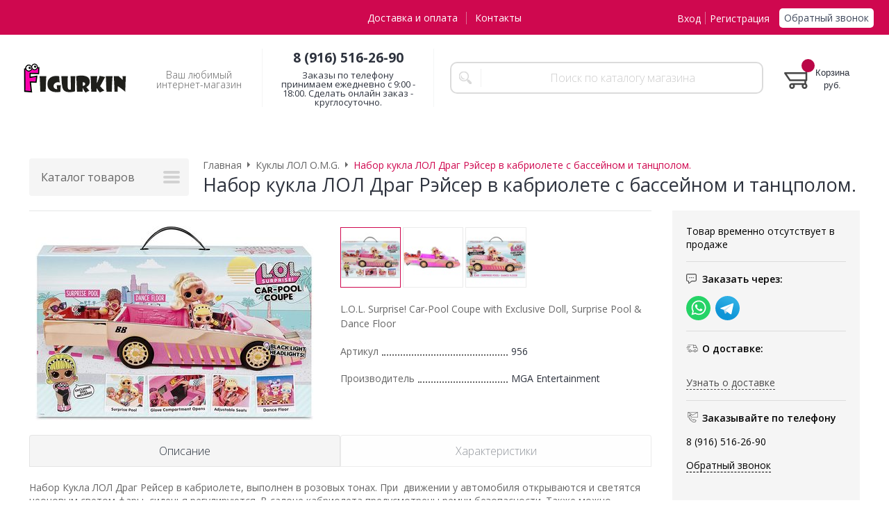

--- FILE ---
content_type: text/html; charset=WINDOWS-1251
request_url: https://www.figurkin.ru/goods/nabor-kukla-lol-drag-reyser-v-kabriolete-s-basseynom-i-tancpolom-956.html
body_size: 7283
content:
<!DOCTYPE html><html lang="ru" class=""><head><link rel="icon" href="/param_upload/favicon8414.ico" type="image/x-icon"><link rel="shortcut icon" href="/param_upload/favicon8414.ico" type="image/x-icon"><title>Интерактивный набор Кукла Драг Райсер в кабриолете с танцполом и бассейном. | Фигуркин </title><meta name="keywords" content=""><meta name="Description" content="Оригинальная кукла Драг Райсер в кабриолете со светящимися фарами. "><meta property="og:title" content="Интерактивный набор Кукла Драг Райсер в кабриолете с танцполом и бассейном. | Фигуркин "><meta property="og:type" content="website"><meta property="og:description" content="Оригинальная кукла Драг Райсер в кабриолете со светящимися фарами. "><meta property="og:url" content="https://www.figurkin.ru/goods/nabor-kukla-lol-drag-reyser-v-kabriolete-s-basseynom-i-tancpolom-956.html"><meta property="og:image" content="https://www.figurkin.ru/upload/goods_pic_big/956.jpg"><meta charset="windows-1251"><meta name="robots" content="index,follow"><link href="//static.itmatrix.ru/gift/themes/v12.07/formula/layout/css/layout.css?20260105192946" rel="stylesheet" type="text/css"><meta name="viewport" content="width=device-width, initial-scale=1, user-scalable=no"><link href="//static.itmatrix.ru/gift/themes/v12.07/formula/layout/css/layout_mobile.css?20260105192946" rel="stylesheet" type="text/css"><link href="/css/colors.css" rel="stylesheet" type="text/css"><link href="/css/custom.css?20260105192946" rel="stylesheet" type="text/css"><noscript><link href="//static.itmatrix.ru/gift/themes/v12.01/techno/css/noscript.css?20260105192946" rel="stylesheet" type="text/css"></noscript><script src="//static.itmatrix.ru/gift/themes/v12.07/js/app.js?20260105192946" charset="UTF-8"></script><meta name="yandex-verification" content="ac3b0d111edb98ec" />
<script src="//code-ya.jivosite.com/widget/ZK9dl3Q4CF" async></script><script type="text/javascript">
$( document ).ready(function() {S2UYaMetrica.prototype.init( undefined, 68887882 );});</script>
<script>
  (function(d, w, c, e, l) {
    w[c] = w[c] || 'b1gYW1kKUmsKb5npIfoA4s6x58Vns2mN';
    w[e] = w[e] || 'antisov.ru';
    w[l] = w[l] || 1;
    var s = document.createElement('script');
    s.type = 'text/javascript';
    s.src = 'https://cdn.' + w[e] + '/advisor.js';
    s.async = true;
    try {
        d.getElementsByTagName('head')[0].appendChild(s);
    } catch (e) {}
  })(document, window, 'AdvisorApiToken', 'AdvisorHost', 'AdvisorSecure');
</script>
<script type="text/javascript">
var S2UOnLoadData; var S2UNewOnloadAction = true;$(document).ready(function() {$.ajax({type: "POST", url: "/cgi-bin/request.pl", data: {package: 'S2U::Frame::FO::UserDataTracker', event: 'ajax_onload_action', v: 2 },
dataType: "json", success: function(res) {S2UOnLoadData = res.data; _S2UCart.updateCartInfoOnLoad();var user = S2UOnLoadData.user_info || { authorized: 0 };if (user.authorized) {$('.header-cap-enter-text').html(user.name);$('.header-cap-toolbar__register').hide();$('.header-cap-toolbar__personal .header-cap-toolbar__divider').hide();}
}});});</script>
</head><body class="formula mobile_layout"><div style="position:absolute;clip:rect(0,0,0,0)"><svg version="1.1" xmlns="http://www.w3.org/2000/svg" xmlns:xlink="http://www.w3.org/1999/xlink"><symbol id="svg-icon-location" viewbox="0 0 92 92"><path d="M68.4,7.9C62.7,2.8,54.7,0,46,0S29.3,2.8,23.6,7.9C16.6,14.1,13,23.4,13,35c0,25.1,28.9,54.6,30.2,55.8
 c0.8,0.8,1.8,1.2,2.8,1.2s2.1-0.4,2.8-1.2C50.1,89.6,79,60.1,79,35C79,23.4,75.4,14.1,68.4,7.9z M46,82.1c-2.7-3-7-8-11.2-14
 C25.8,55.3,21,43.9,21,35c0-25,19.1-27,25-27c23.2,0,25,20.7,25,27C71,52.6,53.1,74.3,46,82.1z M46,17.3c-8.8,0-15.9,7.3-15.9,16.2
 S37.2,49.6,46,49.6c8.8,0,15.9-7.3,15.9-16.2S54.8,17.3,46,17.3z M46,42.6c-4.9,0-8.9-4.1-8.9-9.2s4-9.2,8.9-9.2
 c4.9,0,8.9,4.1,8.9,9.2S50.9,42.6,46,42.6z"></path></symbol><symbol id="svg-icon-zoom" viewbox="0 0 24 24"><path fill="transparent" stroke="currentColor" stroke-width="2" fill-rule="evenodd" d="M10 1a9 9 0 1 1-9 9 9 9 0 0 1 9-9zm13 22l-7-7"></path></symbol><symbol id="svg-icon-cross" viewbox="0 0 92 92"><path d="M70.7 64.3c1.8 1.8 1.8 4.6 0 6.4-.9.9-2 1.3-3.2 1.3-1.2 0-2.3-.4-3.2-1.3L46 52.4 27.7 70.7c-.9.9-2 1.3-3.2 1.3s-2.3-.4-3.2-1.3c-1.8-1.8-1.8-4.6 0-6.4L39.6 46 21.3 27.7c-1.8-1.8-1.8-4.6 0-6.4 1.8-1.8 4.6-1.8 6.4 0L46 39.6l18.3-18.3c1.8-1.8 4.6-1.8 6.4 0 1.8 1.8 1.8 4.6 0 6.4L52.4 46l18.3 18.3z"></path></symbol></svg></div><div class="aside-mobile-menu"><form action="/cgi-bin/dsp.pl" method="get"><div class="search__holder"><input class="search__input " name="search_string" placeholder="Поиск"><input class="search__submit" type="submit" value="Найти"></div><input type="hidden" value="search" name="event"><input type="hidden" value="search" name="cl"></form><ul class="catalog-menu catalog-menu_type_mobile catalog-menu_settings_position"></ul><ul class="catalog-menu articles"></ul><ul class="cap__menu"></ul><div class="aside-mobile-menu-personal"><a class="aside-mobile-menu-personal-link" href="/cgi-bin/dsp.pl?cl=register&amp;event=edit_form"><span>Личный кабинет</span></a></div></div><style type="text/css"> .formula .aside-mobile-menu .catalog-menu.articles {
 margin-top: -12px;
 }
</style><div class="wrapper"><header class="header js-header"><div class="header-cap"><div class="burger"><input type="checkbox" id="toggle-menu"/><label for="toggle-menu"><span class="menu-icon"></span></label></div><div class="mobile-side"><ul class="toolbar"><li class="toolbar__item toolbar__basket"><div class="basket"><a class="toolbar__link toolbar__link--basket" href="/cgi-bin/dsp.pl?cl=order&amp;event=show_basket"><div class="basket__counter"><span class="toolbar__title">Корзина</span> <span class="toolbar__counter toolbar__counter--basket basket__count">&nbsp;&nbsp;</span></div><div class="toolbar__price basket__price"><span class="basket__summ">&nbsp;&nbsp;</span> руб.</div></a></div></li></ul></div><div class="header-cap__inner container"><div class="header-cap__col header-cap__col--city"><div class="header-city hide"><span class="header-city__label">Ваш город:</span><span class="header-city__current change-current-city-kladr current-city-title"></span></div></div><div class="header-cap__col header-cap__col--menu"><ul class="header-cap__menu collapse js-menu-collapse js-cap-menu-collapse"><li class="menu__item"><a class="menu__link" href="/articles/dostavka-i-oplata.html">Доставка и оплата</a></li><li class="menu__item"><a class="menu__link" href="/articles/kontakty.html">Контакты</a></li><li class="menu__item menu__item--other hidden js-menu-collapse-other"><a class="menu__link">...</a></li></ul></div><div class="header-cap__col header-cap__col--toolbar"><ul class="header-cap-toolbar"><li class="header-cap-toolbar__personal"><a class="header-cap-toolbar__link" href="/cgi-bin/dsp.pl?cl=register&amp;event=edit_form"><span class="header-cap-enter-text">Вход</span></a>&nbsp;<span class="header-cap-toolbar__divider"></span>&nbsp;<a class="header-cap-toolbar__link header-cap-toolbar__register" href="/cgi-bin/dsp.pl?cl=register&amp;event=reg_form"><span>Регистрация</span></a></li><li class="header-cap-toolbar__call"><a class="callmehead" href="#" onmouseout="$('.callme_div').hide();" onmouseover="$('.callme_div').show();">Обратный звонок</a></li></ul></div></div></div><div class="header-body"><div class="header__bg"></div><div class="header-body__inner container"><div class="header-body__col header-body__col--logo"><div class="header-logo"><a class="header-logo__logo logo logo_settings_position" href="/" title="FIGURKIN.RU"><img src="/images/logo.png" alt="figurkin.ru"></a><div class="header-logo__text"><div class="header-logo__slogan">Ваш любимый интернет-магазин</div></div></div></div><div class="header-body__col header-body__col--contacts"><div class="header-contacts"><div class="header-contacts__phone">8 (916) 516-26-90</div><div class="header-contacts__time">Заказы по телефону принимаем ежедневно с 9:00 - 18:00.
Сделать онлайн заказ - круглосуточно.
</div></div></div><div class="header-body__col header-body__col--search"><div class="header-search"><div class="search"><form class="search__form" action="/cgi-bin/dsp.pl" method="get"><div class="search__holder"><input class="search__input " name="search_string" placeholder="Поиск по каталогу магазина"><input class="search__submit" type="submit" value="Найти"></div><input type="hidden" value="search" name="event"><input type="hidden" value="search" name="cl"></form></div></div></div><div class="header-body__col header-body__col--toolbar"><ul class="toolbar"><li class="toolbar__item toolbar__basket"><div class="basket"><a class="toolbar__link toolbar__link--basket" href="/cgi-bin/dsp.pl?cl=order&amp;event=show_basket"><div class="basket__counter"><span class="toolbar__title">Корзина</span> <span class="toolbar__counter toolbar__counter--basket basket__count">&nbsp;&nbsp;</span></div><div class="toolbar__price basket__price"><span class="basket__summ">&nbsp;&nbsp;</span> руб.</div></a></div></li></ul></div></div></div>
</header><div class="fly-head js-fly-head"><div class="container"><div class="fly-head__inner"><div class="fly-head__search-row"><div class="fly-head__search"><div class="search"><form class="search__form" action="/cgi-bin/dsp.pl" method="get"><div class="search__holder"><input class="search__input " name="search_string" placeholder="Поиск по каталогу магазина"><input class="search__submit" type="submit" value="Найти"></div><input type="hidden" value="search" name="event"><input type="hidden" value="search" name="cl"></form></div></div><div class="fly-head__search-close js-fly-head-search-toggle"><svg><use xlink:href="#svg-icon-cross"></use></svg></div></div><div class="fly-head__row"><div class="fly-head__logo"><a href="/" title="FIGURKIN.RU"><img src="/images/logo.png" alt="figurkin.ru"></a></div><div class="fly-head__contacts"><a href="/articles/kontakty/"><svg><use xlink:href="#svg-icon-location"></use></svg></a></div><div class="fly-head__phone">8 (916) 516-26-90</div><div class="fly-head__btns"><a class="callmehead btn-outline" href="#">Обратный звонок</a></div><div class="fly-head__search-open js-fly-head-search-toggle"><svg><use xlink:href="#svg-icon-zoom"></use></svg></div></div></div></div></div><script> // перенести в скрипты фильтра
 $(document).on('click', '.filter__caption', function() {
 $(this).toggleClass('collapsed');
 });
</script><div class="content-block content-block--goods-page"><div class="content-block__inner"><input type="checkbox" class="goods-left-menu-toggle" id="goods-left-menu-toggle"><div class="content-aside-block layout_type_aside"><div class="aside-catalog-menu"><div class="toggle toggle_settings_position left_catalog_toggle active" id="left_catalog_toggle"><div class="toggle__trigger">Каталог</div><div class="toggle__content"><ul class="catalog-menu catalog-menu_type_aside catalog-menu_settings_position  "><li class="catalog-menu__item level1 "><a class="catalog-menu__link" href="/catalog/g-i-joe.html">G.I. Joe</a></li><li class="catalog-menu__item level1 "><a class="catalog-menu__link" href="/catalog/baldi-basiks-baldi-s-basics.html">Балди Басикс - Baldi's Basics</a></li><li class="catalog-menu__item level1 "><a class="catalog-menu__link" href="/catalog/bendi-i-chernilnaya-mashina.html">Бенди и чернильная машина</a></li><li class="catalog-menu__item level1 "><a class="catalog-menu__link" href="/catalog/garri-potter-volshebnyy-mir.html">Гарри Поттер - волшебный мир</a></li><li class="catalog-menu__item level1 "><a class="catalog-menu__link" href="/catalog/disney.html">Дисней</a></li><li class="catalog-menu__item level1 "><a class="catalog-menu__link" href="/catalog/doktor-plyusheva.html">Доктор Плюшева</a></li><li class="catalog-menu__item level1 "><a class="catalog-menu__link" href="/catalog/ezhik-sonik.html">Ежик Соник</a></li><li class="catalog-menu__item level1 "><a class="catalog-menu__link" href="/catalog/igra-prestolov.html">Игра Престолов</a></li><li class="catalog-menu__item level1 catalog-menu__item_current-parent"><a class="catalog-menu__link catalog-menu__sub-item__current-link" href="/catalog/kukly-lol-o-m-g.html">Куклы ЛОЛ O.M.G.</a></li><li class="catalog-menu__item level1 "><a class="catalog-menu__link" href="/catalog/monstr-hay.html">Монстр Хай</a></li><li class="catalog-menu__item level1 "><a class="catalog-menu__link" href="/catalog/nasledniki.html">Наследники</a></li><li class="catalog-menu__item level1 "><a class="catalog-menu__link" href="/catalog/pyat-nochey-s-freddi.html">Пять ночей с Фредди</a></li><li class="catalog-menu__item level1 "><a class="catalog-menu__link" href="/catalog/rik-i-morti-rick-and-morty.html">Рик и Морти - Rick and Morty</a></li><li class="catalog-menu__item level1 "><a class="catalog-menu__link" href="/catalog/fortnayt.html">Фортнайт</a></li><li class="catalog-menu__item level1 "><a class="catalog-menu__link" href="/catalog/monstry-na-kanikulah.html">Хагги Вагги</a></li></ul></div></div></div><div class="left__inner-block left__inner-block_articles">  <div class="articles articles_settings_position"><div class="articles__title"><div class="articles__title__caption">Уголок покупателя</div></div><div class="articles__item articles__item_sub"><div class="articles__title articles__title_sub"><a href="/articles/akcii.html">Акции</a></div></div><div class="articles__item articles__item_sub"><div class="articles__title articles__title_sub"><a href="/articles/kak-sdelat-zakaz.html">Как сделать заказ?</a></div></div></div>
</div></div><div class="goods_page goods_page--left"><div class="main-content"><div class="main-content__inner"><label for="goods-left-menu-toggle" class="goods-left-menu-btn"><span>Каталог товаров</span><i></i></label><ul class="breadcrumbs" itemscope="" itemtype="http://schema.org/BreadcrumbList"><li class="breadcrumbs__item" itemscope="" itemprop="itemListElement" itemtype="http://schema.org/ListItem"><a class="breadcrumbs__link" itemprop="item" href="/"><span itemprop="name">Главная</span></a><meta itemprop="position" content="1" /></li><li class="breadcrumbs__item" itemscope="" itemprop="itemListElement" itemtype="http://schema.org/ListItem"><a class="breadcrumbs__link" itemprop="item" href="/catalog/kukly-lol-o-m-g.html"><span itemprop="name">Куклы ЛОЛ O.M.G.</span></a><meta itemprop="position" content="2" /></li><li class="breadcrumbs__item"><span itemprop="name">Набор кукла ЛОЛ Драг Рэйсер в кабриолете с бассейном и танцполом.</span><meta itemprop="position" content="3" /></li></ul><div itemscope itemtype="http://schema.org/Product" class="product"><div class="product__top"><h1 class="layout__caption layout__caption_settings_position layout__caption_type_catalog-item" itemprop="name">Набор кукла ЛОЛ Драг Рэйсер в кабриолете с бассейном и танцполом.</h1></div><div class="product__main"><div class="product__gallery"><input type="hidden" name="zoom_goods_pic" value=""><div class="gallery"><div class="gallery-wrapper"><div id="carousel" class="carousel"><a id="main_photo" data-fancy-group="item-gallery" href="https://www.figurkin.ru/upload/goods_pic_large/956.jpg?20231120213313"><img src="https://www.figurkin.ru/upload/goods_pic_big/956.jpg?20231120213313" alt="Набор кукла ЛОЛ Драг Рэйсер в кабриолете с бассейном и танцполом. (фото)" title="Набор кукла ЛОЛ Драг Рэйсер в кабриолете с бассейном и танцполом."   class="goods_item_big_pic" itemprop="image"></a><a id="photo505" data-fancy-group="item-gallery" href="https://www.figurkin.ru/upload/goods_att_large/505.jpg?20231120213313"><img src="https://www.figurkin.ru/upload/goods_att_big/505.jpg?20231120213313" alt="Набор кукла ЛОЛ Драг Рэйсер в кабриолете с бассейном и танцполом. (фото, вид 1)" title="Набор кукла ЛОЛ Драг Рэйсер в кабриолете с бассейном и танцполом. (вид 1)"   class="goods_item_big_pic"></a><a id="photo506" data-fancy-group="item-gallery" href="https://www.figurkin.ru/upload/goods_att_large/506.jpg?20231120213313"><img src="https://www.figurkin.ru/upload/goods_att_big/506.jpg?20231120213313" alt="Набор кукла ЛОЛ Драг Рэйсер в кабриолете с бассейном и танцполом. (фото, вид 2)" title="Набор кукла ЛОЛ Драг Рэйсер в кабриолете с бассейном и танцполом. (вид 2)"   class="goods_item_big_pic"></a></div></div></div></div><div class="product__right js-product-right-col"><div class="product-aside"><div class="product-buy__inner"><div class="buy__no_order_label">Товар временно отсутствует в продаже</div></div><div class="goods-aside-block goods-aside-block--messengers"><div class="goods-aside-block__title"><i class="icon i-messengers-sm"></i><span>Заказать через:</span></div><div class="goods-aside-block__icons"><a href="https://wa.me/79165162690?text=Р—РґСЂР°РІСЃС‚РІСѓР№С‚Рµ! РњРµРЅСЏ РёРЅС‚РµСЂРµСЃСѓРµС‚ С‚РѕРІР°СЂ - РќР°Р±РѕСЂ РєСѓРєР»Р° Р›РћР› Р”СЂР°Рі Р СЌР№СЃРµСЂ РІ РєР°Р±СЂРёРѕР»РµС‚Рµ СЃ Р±Р°СЃСЃРµР№РЅРѕРј Рё С‚Р°РЅС†РїРѕР»РѕРј. https://www.figurkin.ru/goods/nabor-kukla-lol-drag-reyser-v-kabriolete-s-basseynom-i-tancpolom-956.html" target="_blank"><img src="http://static.itmatrix.ru/gift/themes/v12.07/common/i/whatsapp.svg"></a><a href="https://t.me/NataEvgen" target="_blank"><img src="http://static.itmatrix.ru/gift/themes/v12.07/common/i/telegram.svg"></a></div></div><div class="goods-aside-block goods-aside-block--delivery"><div class="goods-aside-block__title"><i class="icon i-delivery-sm"></i><span>О доставке:</span></div><div class="goods-aside-block__text"><div class="shipping__icon"></div>
<div class="shipping__caption"></div>
<div class="shipping__more"><a href="/articles/dostavka-i-oplata.html">Узнать о доставке</a></div></div></div><div class="goods-aside-block goods-aside-block--contacts"><div class="goods-aside-block__title"><i class="icon i-contacts-sm"></i><span>Заказывайте по телефону</span></div><div class="goods-aside-block__text"><div class="goods-aside-block__phone">8 (916) 516-26-90</div></div><a class="callmehead" href="#" id="callmehead956">Обратный звонок</a></div>
</div></div><div class="product__sdesc"><div class="thumbs-wrapper thumbs-wrapper--inline"><div class="thumbs thumbs--inline" id="thumbs"><a href="#main_photo" class="gallery_pricelist selected" data-item-count='1' style="width:calc(20% - 3px)"><img src="https://www.figurkin.ru/upload/goods_pic_icon/956.jpg?20231120213313" alt="" title=""></a><a href="#photo505" class="gallery_pricelist" data-item-count='2' style="width:calc(20% - 3px)"><img src="https://www.figurkin.ru/upload/goods_att_icon/505.jpg?20231120213313" alt="вид 1" title="вид 1"></a><a href="#photo506" class="gallery_pricelist" data-item-count='3' style="width:calc(20% - 3px)"><img src="https://www.figurkin.ru/upload/goods_att_icon/506.jpg?20231120213313" alt="вид 2" title="вид 2"></a></div></div><div class="product-sdesc"><div class="product-sdesc__text">L.O.L. Surprise! Car-Pool Coupe with Exclusive Doll, Surprise Pool & Dance Floor</div></div><table class="features__table" style="margin-top: 20px;">
  <tr>
    <td class="attr_title form__attr-label-articul">Артикул
    </td>
    <td class="attr_value form__attr-articul">956
    </td>
  </tr>

  <tr>
    <td class="attr_title">Производитель</td>
    
    <td class="attr_value"><span itemprop="brand" itemtype="https://schema.org/Brand" itemscope><meta itemprop="name" content="MGA Entertainment"/>MGA Entertainment</span>
    
    
    </td>
    
  </tr>

</table>
</div><div class="product__desc"><div class="product-desc"><div class="product-tabs"><input type="radio" class="product-tabs__toggle" name="product-tabs" id="product-tabs-toggle-annotation" checked><input type="radio" class="product-tabs__toggle" name="product-tabs" id="product-tabs-toggle-features" ><ul class="product-tabs__captions"><li ><label for="product-tabs-toggle-annotation"><span>Описание</span></label></li><li ><label for="product-tabs-toggle-features"><span>Характеристики</span></label></li></ul><div class="product-tabs__list"><div class="product-tabs__item"><div class="annotation annotation_settings_position"><div class="annotation__caption product-desc__title ">Описание</div><div itemprop="description"><p class="p1"><span class="s1">Набор Кукла ЛОЛ Драг Рейсер в кабриолете, выполнен в розовых тонах. При<span class="Apple-converted-space">&nbsp; </span>движении у автомобиля открываются и светятся неоновым светом фары, сиденья регулируются. В салоне кабриолета предусмотрены ремни безопасности. Также можно складывать и открывать боковые зеркала, заводить машину ключом, управлять поворотом колес с помощью настоящего руля и хранить мелкие аксессуары в бардачке.</span></p>
<p class="p1"><span class="s1">В наборе:</span></p>
<p class="p1"><span class="s1">&bull; машина-кабриолет 2 в 1;</span></p>
<p class="p1"><span class="s1">&bull; эксклюзивная куколка Drag Racer;</span></p>
<p class="p1"><span class="s1">&bull; аксессуары.</span></p>
<p class="p1"><span class="s1">Внимание! Для работы игрушки необходимы 3 батарейки ААА, в комплект не входят.</span></p></div></div></div><div class="product-tabs__item"><div class="features features_settings_position"><a class="anchor" id="features"></a><div class="features__caption product-desc__title ">Характеристики</div><table class="features__table">
  <tr>
    <td class="attr_title">Производитель</td>
    
    <td class="attr_value"><span itemprop="brand" itemtype="https://schema.org/Brand" itemscope><meta itemprop="name" content="MGA Entertainment"/>MGA Entertainment</span>
    
    
    </td>
    
  </tr>

</table></div></div></div></div></div> 
 
<script type="text/javascript">
window.dataLayer = window.dataLayer || [];dataLayer.push({"ecommerce": {"detail": {"products": [
{"id": "956",
"name" : "Набор кукла ЛОЛ Драг Рэйсер в кабриолете с бассейном и танцполом.",
"price": 3920.00,
"brand": "MGA Entertainment",
"category": "Куклы ЛОЛ O.M.G."
}]
}}});</script>
</div></div></div> 
</div></div></div></div></div><div class="push"></div></div><div class="footer__inner"><footer class="footer-top"><div class="footer-top__inner container"><div class="footer-top__row"><div class="footer-top__col"><div class="footer-contacts"><a href="#" class="footer-contacts__title footer-top__link-title">Контакты</a><ul class="footer-contacts__links"><li>8 (916) 516-26-90</li><li><a class="callmehead" href="#">Обратный звонок</a></li><li><div class="footer-contacts__time">Заказы по телефону принимаем ежедневно с 9:00 - 18:00.
Сделать онлайн заказ - круглосуточно.
</div></li></ul></div></div><div class="footer-top__col"><ul class="footer-menu"><li><a href="#" class="footer-top__link-title">Информация</a></li><li><a href="/articles/dostavka-i-oplata.html" class="footer-menu__link">Доставка и оплата</a></li><li><a href="/articles/kontakty.html" class="footer-menu__link">Контакты</a></li></ul></div><div class="footer-top__col"><ul class="footer-menu footer-menu--collapse"><li class="footer-menu__item"><a class="footer-top__link-title">Каталог</a></li><li class="footer-menu__item"><a href="/catalog/g-i-joe.html" class="footer-menu__link">G.I. Joe</a></li><li class="footer-menu__item"><a href="/catalog/baldi-basiks-baldi-s-basics.html" class="footer-menu__link">Балди Басикс - Baldi's Basics</a></li><li class="footer-menu__item"><a href="/catalog/bendi-i-chernilnaya-mashina.html" class="footer-menu__link">Бенди и чернильная машина</a></li><li class="footer-menu__item"><a href="/catalog/garri-potter-volshebnyy-mir.html" class="footer-menu__link">Гарри Поттер - волшебный мир</a></li><li class="footer-menu__item"><a href="/catalog/disney.html" class="footer-menu__link">Дисней</a></li><li class="footer-menu__item"><a href="/catalog/doktor-plyusheva.html" class="footer-menu__link">Доктор Плюшева</a></li><li class="footer-menu__item"><a href="/catalog/ezhik-sonik.html" class="footer-menu__link">Ежик Соник</a></li><li class="footer-menu__item"><a href="/catalog/igra-prestolov.html" class="footer-menu__link">Игра Престолов</a></li><li class="footer-menu__item"><a href="/catalog/kukly-lol-o-m-g.html" class="footer-menu__link">Куклы ЛОЛ O.M.G.</a></li><li class="footer-menu__item"><a href="/catalog/monstr-hay.html" class="footer-menu__link">Монстр Хай</a></li><li class="footer-menu__item"><a href="/catalog/nasledniki.html" class="footer-menu__link">Наследники</a></li><li class="footer-menu__item"><a href="/catalog/pyat-nochey-s-freddi.html" class="footer-menu__link">Пять ночей с Фредди</a></li><li class="footer-menu__item"><a href="/catalog/rik-i-morti-rick-and-morty.html" class="footer-menu__link">Рик и Морти - Rick and Morty</a></li><li class="footer-menu__item"><a href="/catalog/fortnayt.html" class="footer-menu__link">Фортнайт</a></li><li class="footer-menu__item"><a href="/catalog/monstry-na-kanikulah.html" class="footer-menu__link">Хагги Вагги</a></li><li class="footer-menu__item footer-menu__item--more"><a class="footer-menu__link footer-menu__link--more" data-text-show="Еще" data-text-hide="Свернуть" onclick="this.parentNode.parentNode.classList.toggle('footer-menu--show')"></a></li></ul></div><div class="footer-top__col"><ul class="footer-menu"><li><a class="footer-top__link-title" href="/">Главная</a></li><li><a class="footer-top__link-title" href="/articles/sotrudnichestvo.html">Сотрудничество</a></li><li><a class="footer-top__link-title" href="/articles/vakansii.html">Вакансии</a></li></ul></div></div></div></footer><footer class="footer-bottom"><div class="footer-bottom__inner"><div class="footer-bottom__copy"><div class="development development_settings_position "><span class="development__link">Shop2You</span><div class="development__holder">Создано<br>на платформе</div></div><div class="footer__counters footer__counters_settings_position"><!-- Yandex.Metrika counter -->
<script type="text/javascript" >
   (function(m,e,t,r,i,k,a){m[i]=m[i]||function(){(m[i].a=m[i].a||[]).push(arguments)};
   m[i].l=1*new Date();k= e.createElement(t),a=e.getElementsByTagName(t)[0],k.async=1,k.src=r,a.parentNode.insertBefore(k,a)})
   (window, document, "script", "https://mc.yandex.ru/metrika/tag.js", "ym");

   ym(68887882, "init", {
        clickmap:true,
        trackLinks:true,
        accurateTrackBounce:true,
        webvisor:true,
        ecommerce:"dataLayer"
   });
</script>
<noscript><div><img src="https://mc.yandex.ru/watch/68887882" style="position:absolute; left:-9999px;" alt="" /></div></noscript>
<!-- /Yandex.Metrika counter --></div><div class="footer__review"><a class="reView" data-defaulttext="Мобильная версия сайта" data-coretext="Полная версия сайта" href="/">Полная версия сайта</a></div></div></div></footer><div id="scrollup"></div></div></body></html>

--- FILE ---
content_type: image/svg+xml
request_url: https://static.itmatrix.ru/gift/themes/v12.07/common/i/formula-i-contacts-sm.svg
body_size: 2012
content:
<svg version="1.1" xmlns="http://www.w3.org/2000/svg" xmlns:xlink="http://www.w3.org/1999/xlink"
	 viewBox="0 0 6.8 6.8" fill="#4a4a4a">
	<polygon points="5.9,1 3.4,2.4 3.4,2.5 3.3,2.4 0.9,1 1,0.8 3.4,2.2 5.8,0.8 		"/>
	<path d="M1,0.8h4.9H6v0.1v2.6v0.1H5.9H2.8l0,0c0,0,0.1-0.1,0.1-0.1c0,0,0,0,0-0.1h2.9V1H1.1v2.4h0.1c0,0.1,0,0.1,0.1,0.2H1H0.9
		V3.5V0.9V0.8C0.9,0.8,1,0.8,1,0.8z"/>
	<path d="M5.2,5.2c0,0,0,0.1,0,0.1c0,0,0,0.1-0.1,0.1h0L4.6,6c0,0,0,0-0.1,0.1c0,0,0,0-0.1,0c0,0,0,0-0.1,0c0,0,0,0-0.1,0l0,0l0,0
		c0,0,0,0,0,0c0,0,0,0,0,0c0,0,0,0,0,0c0,0,0,0,0,0C3.6,6.1,3,5.8,2.4,5.2C1.8,4.7,1.3,3.9,1.3,3.4c0,0,0-0.1,0-0.1
		c0,0,0-0.1,0-0.1h0v0h0c0,0,0,0,0,0c0,0,0,0,0,0c0,0,0,0,0-0.1c0,0,0,0,0,0l0,0c0,0,0,0,0-0.1c0,0,0,0,0-0.1c0,0,0,0,0-0.1
		c0,0,0,0,0-0.1l0,0l0.5-0.5c0,0,0.1,0,0.1-0.1c0,0,0.1,0,0.1,0v0c0,0,0.1,0,0.1,0c0,0,0.1,0,0.1,0c0,0,0,0,0.1,0c0,0,0,0,0,0.1
		l0,0l0.4,0.8l0,0c0,0,0,0.1,0,0.1c0,0,0,0.1,0,0.1c0,0,0,0.1,0,0.1c0,0,0,0.1-0.1,0.1l0,0L2.5,3.7c0,0,0,0,0,0c0,0,0,0.1,0,0.1
		l0,0C2.7,4,2.8,4.2,3,4.4c0.2,0.2,0.4,0.3,0.5,0.4l0,0c0,0,0.1,0,0.1,0c0,0,0,0,0,0l0,0l0.2-0.2l0,0c0,0,0.1-0.1,0.1-0.1
		c0,0,0.1,0,0.1,0c0,0,0.1,0,0.1,0c0,0,0.1,0,0.1,0l0,0L5.1,5l0,0c0,0,0.1,0.1,0.1,0.1C5.2,5.1,5.2,5.2,5.2,5.2
		C5.2,5.2,5.2,5.2,5.2,5.2z M5,5.3C5,5.3,5,5.3,5,5.3C5,5.2,5,5.2,5,5.3C5,5.2,5,5.2,5,5.3L5,5.3L4.2,4.7l0,0c0,0,0,0,0,0
		c0,0,0,0,0,0c0,0,0,0-0.1,0c0,0,0,0,0,0L3.8,5l0,0c0,0,0,0,0,0c0,0,0,0,0,0c0,0,0,0,0,0c0,0,0,0,0,0l0,0l0,0c0,0,0,0-0.1,0
		c0,0-0.1,0-0.1,0v0C3.3,4.9,3,4.7,2.9,4.5C2.7,4.3,2.5,4.1,2.4,3.9l0,0c0,0,0-0.1-0.1-0.1c0,0,0-0.1,0-0.1l0,0c0,0,0,0,0,0
		c0,0,0,0,0,0c0,0,0,0,0,0c0,0,0,0,0,0v0l0.2-0.2h0c0,0,0,0,0,0c0,0,0,0,0,0c0,0,0,0,0,0c0,0,0,0,0,0l0,0L2.2,2.4c0,0,0,0,0,0
		c0,0,0,0,0,0c0,0,0,0,0,0c0,0,0,0,0,0v0c0,0,0,0,0,0c0,0,0,0,0,0L1.5,2.9l0,0c0,0,0,0,0,0c0,0,0,0,0,0c0,0,0,0,0,0c0,0,0,0,0,0
		l0,0c0,0,0,0,0,0.1l0,0c0,0,0,0,0,0h0v0h0c0,0,0,0,0,0.1c0,0,0,0.1,0,0.1C1.6,3.8,2,4.5,2.6,5.1c0.5,0.5,1.1,0.8,1.7,0.8
		c0,0,0,0,0,0c0,0,0,0,0,0c0,0,0,0,0,0c0,0,0,0,0,0c0,0,0,0,0,0c0,0,0,0,0,0c0,0,0,0,0,0c0,0,0,0,0,0l0,0L5,5.3L5,5.3
		C5,5.3,5,5.3,5,5.3z M4.3,6.1L4.3,6.1C4.3,6.1,4.3,6.1,4.3,6.1C4.3,6.1,4.3,6.1,4.3,6.1z"/>
</svg>
